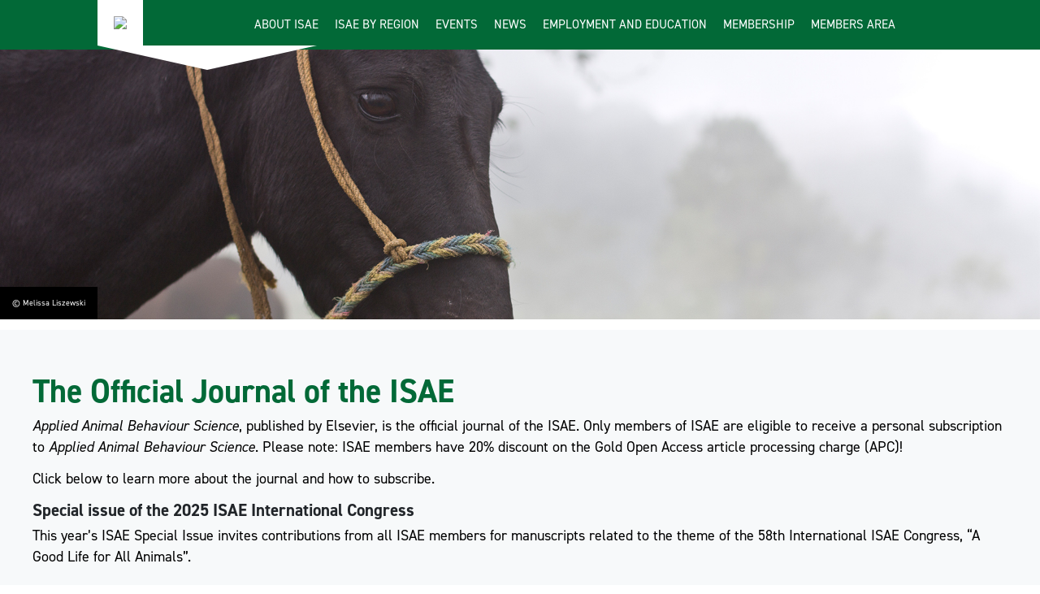

--- FILE ---
content_type: text/html; charset=utf-8
request_url: https://www.applied-ethology.org/Applied_Animal_Behaviour_Science.html
body_size: 8098
content:
<!DOCTYPE html>
<!DOCTYPE HTML>
<html lang="en">

<head><meta name="Author" content="Applied Ethology">
<meta name="Generator" content="Intergage">
<meta name="ROBOTS" content="NOODP">

  <title>Our Journal</title>
  <meta name="viewport" content="width=device-width, initial-scale=1">
<base href="https://www.applied-ethology.org/Applied_Animal_Behaviour_Science.html"><link rel="stylesheet" type="text/css" href="/c2/resources/v13/ldi.css"><script type="text/javascript" src="/res/bootstrap13.js"></script>
<script type="text/javascript" src="/res/c2ag_tr_jQuery_2.2.4_CDN"></script>
<link rel="stylesheet" href="/res/c2ag_sitestyle_9_447_1_1.css" type="text/css"><script type="text/javascript" src="https://use.typekit.net/nug8byd.js"></script>
<script type="text/javascript" src="/res/typekitFunction.js"></script>
<script type="text/javascript" src="https://use.fontawesome.com/788b3af32b.js"></script>
<link rel="stylesheet" type="text/css" href="/res/Normalize.css"><script type="text/javascript" src="/res/flickity.pkgd.js"></script>
<link rel="stylesheet" type="text/css" href="/res/flickity.css"><script type="text/javascript" src="/res/meanmenu.js"></script>
<script type="text/javascript" src="/res/mmenuFunction.js"></script>
<link rel="stylesheet" type="text/css" href="/res/mmenu.css"><link rel="stylesheet" type="text/css" href="/res/hamburger.css"><script type="text/javascript" src="/res/pretty-messenger.js"></script>
<link rel="stylesheet" type="text/css" href="/res/pretty-messenger.css"><script type="text/javascript" src="/res/contact-form.js"></script>
<script type="text/javascript" src="/res/homeForm.js"></script>
<script type="text/javascript" src="/res/caption.js"></script>
<script type="text/javascript" src="/res/magic-link.js"></script>
<script type="text/javascript" src="/res/dropdown.js"></script>
<link rel="stylesheet" type="text/css" href="/res/global.css"><link rel="stylesheet" type="text/css" href="/res/c2ag_tr_AC_Styles.css"><link rel="stylesheet" type="text/css" href="/res/c2ag_tr_GDPR_Styles.css"><link rel="stylesheet" type="text/css" href="/res/c2ag_tr_KG_Styles.css"><script type="text/javascript" src="/res/printbtn.js"></script>
<script type="text/javascript" src="/res/memlink.js"></script>
</head>

<body class="standard"><div id="MBMeasureTextDiv" style="position:absolute;left:0px;top:0px;visibility:hidden">&nbsp;</div>
  <div id="page-wrap">
    <header>
      <div class="container">
        <div class="grid">
          <div class="logo">
            <div class="boxContainer"><div class='hideOnMobile'><a href="https://www.applied-ethology.org/"><img alt="Framework17" border="0" src='/hres/Framework17.png' width='230' height='103'></a></div><div class='hideOnDesktop'><a href="https://www.applied-ethology.org/"><img alt="logo-small" border="0" hspace="0" src='/hres/logo-small.png' vspace="0" width='118' height='103'></a></div></div>
          </div>
          <div class="navigation">
            <nav class="desktop-menu">
<!--start of menu HTML - c2cssmenu.html main_menu1 OldVersion=0 -->
<div id="nav" class="nav menudefault">
<ul class="lev1" id="nav_ul" >
        <li class="lev1 par parlev1 poc poclev1 first">
            <a class="lev1 par parlev1 poc poclev1 first" href="https://www.applied-ethology.org/About_ISAE.html" >About ISAE</a>
    <ul class="lev2">
        <li class="lev2 child">
            <a class="lev2 child" href="https://www.applied-ethology.org/Mission_Statement.html" >Mission Statement</a>
        </li>
        <li class="lev2 child">
            <a class="lev2 child" href="https://www.applied-ethology.org/Constitution.html" >Constitution</a>
        </li>
        <li class="lev2 child">
            <a class="lev2 child" href="https://www.applied-ethology.org/Procedural_Guidelines.html" >Procedural Guidelines</a>
        </li>
        <li class="lev2 child">
            <a class="lev2 child" href="https://www.applied-ethology.org/Ethical_Guidelines.html" >Ethical Guidelines</a>
        </li>
        <li class="lev2 child">
            <a class="lev2 child" href="https://www.applied-ethology.org/ISAE_Council.html" >ISAE Council</a>
        </li>
        <li class="lev2 child">
            <a class="lev2 child" href="https://www.applied-ethology.org/Committees_and_Experts.html" >Committees and Experts</a>
        </li>
        <li class="lev2 child">
            <a class="lev2 child" href="https://www.applied-ethology.org/Honorary_Fellows.html" >Honorary Fellows</a>
        </li>
        <li class="lev2 child">
            <a class="lev2 child" href="https://www.applied-ethology.org/Student_Representatives.html" >Student Representatives</a>
        </li>
        <li class="lev2 cur curlev2 child lastlev2 last">
            <span class="lev2 cur curlev2 child lastlev2 last">Our Journal</span>
        </li></ul>
        </li>
        <li class="lev1">
            <a class="lev1" href="https://www.applied-ethology.org/ISAE_by_Region.html" >ISAE by Region</a>
        </li>
        <li class="lev1 par parlev1">
            <a class="lev1 par parlev1" href="https://www.applied-ethology.org/Events.html" >Events</a>
    <ul class="lev2">
        <li class="lev2 child">
            <a class="lev2 child" href="https://www.applied-ethology.org/ISAE_Meetings.html" >Past ISAE Congresses</a>
        </li>
        <li class="lev2 child lastlev2 last">
            <a class="lev2 child lastlev2 last" href="https://www.applied-ethology.org/Other_Events.html" >Other Events</a>
        </li></ul>
        </li>
        <li class="lev1 par parlev1">
            <a class="lev1 par parlev1" href="https://www.applied-ethology.org/News.html" >News</a>
    <ul class="lev2">
        <li class="lev2 child">
            <a class="lev2 child" href="https://www.applied-ethology.org/Papers_by_Members.html" >Papers by Members</a>
        </li>
        <li class="lev2 child">
            <a class="lev2 child" href="https://www.applied-ethology.org/Newsletters.html" >Newsletters</a>
        </li>
        <li class="lev2 child">
            <a class="lev2 child" href="https://www.applied-ethology.org/Creativity_Award.html" >Creativity Award</a>
        </li>
        <li class="lev2 child lastlev2 last">
            <a class="lev2 child lastlev2 last" href="https://www.applied-ethology.org/New_Investigator_Award.html" >New Investigator Award</a>
        </li></ul>
        </li>
        <li class="lev1 par parlev1">
            <a class="lev1 par parlev1" href="https://www.applied-ethology.org/Employment_and_Education.html" >Employment and Education</a>
    <ul class="lev2">
        <li class="lev2 child">
            <a class="lev2 child" href="https://www.applied-ethology.org/Education_and_Resources.html" >Education and Resources</a>
        </li>
        <li class="lev2 child">
            <a class="lev2 child" href="https://www.applied-ethology.org/Requests_for_Collaboration.html" >Requests for Collaboration</a>
        </li>
        <li class="lev2 child lastlev2 last">
            <a class="lev2 child lastlev2 last" href="https://www.applied-ethology.org/Help_with_English.html" >Help with English</a>
        </li></ul>
        </li>
        <li class="lev1 par parlev1">
            <a class="lev1 par parlev1" href="https://www.applied-ethology.org/ISAE_Membership.html" >Membership</a>
    <ul class="lev2">
        <li class="lev2 child">
            <a class="lev2 child" href="https://www.applied-ethology.org/Membership_Benefits.html" >Membership Benefits</a>
        </li>
        <li class="lev2 par parlev2">
            <a class="lev2 par parlev2" href="https://www.applied-ethology.org/Become_A_Member.html" >Become A Member</a>
    <ul class="lev3">
        <li class="lev3 child">
            <a class="lev3 child" href="https://www.applied-ethology.org/Registration_part_2.html" >Registration part 2</a>
        </li>
        <li class="lev3 child lastlev3 last">
            <a class="lev3 child lastlev3 last" href="https://www.applied-ethology.org/Lapsed_Member_Reapplication.html" >Lapsed Member Reapplication</a>
        </li></ul>
        </li>
        <li class="lev2 child">
            <a class="lev2 child" href="https://www.applied-ethology.org/Pay_Membership_Dues.html" >Pay Membership Dues</a>
        </li>
        <li class="lev2 child lastlev2 last">
            <a class="lev2 child lastlev2 last" href="https://www.applied-ethology.org/Code_of_Conduct.html" >Code of Conduct</a>
        </li></ul>
        </li>
        <li class="lev1 memberlink last">
            <a class="lev1 memberlink last" href="https://www.applied-ethology.org/Members_Area.html" >Members Area</a>
        </li>
</ul>
</div></nav>
            <nav id="mobile-menu">
<!--start of menu HTML - c2cssmenu.html main_menu1 OldVersion=0 -->
<div id="nav" class="nav menudefault">
<ul class="lev1" id="nav_ul" >
        <li class="lev1 par parlev1 poc poclev1 first">
            <a class="lev1 par parlev1 poc poclev1 first" href="https://www.applied-ethology.org/About_ISAE.html" >About ISAE</a>
    <ul class="lev2">
        <li class="lev2 child">
            <a class="lev2 child" href="https://www.applied-ethology.org/Mission_Statement.html" >Mission Statement</a>
        </li>
        <li class="lev2 child">
            <a class="lev2 child" href="https://www.applied-ethology.org/Constitution.html" >Constitution</a>
        </li>
        <li class="lev2 child">
            <a class="lev2 child" href="https://www.applied-ethology.org/Procedural_Guidelines.html" >Procedural Guidelines</a>
        </li>
        <li class="lev2 child">
            <a class="lev2 child" href="https://www.applied-ethology.org/Ethical_Guidelines.html" >Ethical Guidelines</a>
        </li>
        <li class="lev2 child">
            <a class="lev2 child" href="https://www.applied-ethology.org/ISAE_Council.html" >ISAE Council</a>
        </li>
        <li class="lev2 child">
            <a class="lev2 child" href="https://www.applied-ethology.org/Committees_and_Experts.html" >Committees and Experts</a>
        </li>
        <li class="lev2 child">
            <a class="lev2 child" href="https://www.applied-ethology.org/Honorary_Fellows.html" >Honorary Fellows</a>
        </li>
        <li class="lev2 child">
            <a class="lev2 child" href="https://www.applied-ethology.org/Student_Representatives.html" >Student Representatives</a>
        </li>
        <li class="lev2 cur curlev2 child lastlev2 last">
            <span class="lev2 cur curlev2 child lastlev2 last">Our Journal</span>
        </li></ul>
        </li>
        <li class="lev1">
            <a class="lev1" href="https://www.applied-ethology.org/ISAE_by_Region.html" >ISAE by Region</a>
        </li>
        <li class="lev1 par parlev1">
            <a class="lev1 par parlev1" href="https://www.applied-ethology.org/Events.html" >Events</a>
    <ul class="lev2">
        <li class="lev2 child">
            <a class="lev2 child" href="https://www.applied-ethology.org/ISAE_Meetings.html" >Past ISAE Congresses</a>
        </li>
        <li class="lev2 child lastlev2 last">
            <a class="lev2 child lastlev2 last" href="https://www.applied-ethology.org/Other_Events.html" >Other Events</a>
        </li></ul>
        </li>
        <li class="lev1 par parlev1">
            <a class="lev1 par parlev1" href="https://www.applied-ethology.org/News.html" >News</a>
    <ul class="lev2">
        <li class="lev2 child">
            <a class="lev2 child" href="https://www.applied-ethology.org/Papers_by_Members.html" >Papers by Members</a>
        </li>
        <li class="lev2 child">
            <a class="lev2 child" href="https://www.applied-ethology.org/Newsletters.html" >Newsletters</a>
        </li>
        <li class="lev2 child">
            <a class="lev2 child" href="https://www.applied-ethology.org/Creativity_Award.html" >Creativity Award</a>
        </li>
        <li class="lev2 child lastlev2 last">
            <a class="lev2 child lastlev2 last" href="https://www.applied-ethology.org/New_Investigator_Award.html" >New Investigator Award</a>
        </li></ul>
        </li>
        <li class="lev1 par parlev1">
            <a class="lev1 par parlev1" href="https://www.applied-ethology.org/Employment_and_Education.html" >Employment and Education</a>
    <ul class="lev2">
        <li class="lev2 child">
            <a class="lev2 child" href="https://www.applied-ethology.org/Education_and_Resources.html" >Education and Resources</a>
        </li>
        <li class="lev2 child">
            <a class="lev2 child" href="https://www.applied-ethology.org/Requests_for_Collaboration.html" >Requests for Collaboration</a>
        </li>
        <li class="lev2 child lastlev2 last">
            <a class="lev2 child lastlev2 last" href="https://www.applied-ethology.org/Help_with_English.html" >Help with English</a>
        </li></ul>
        </li>
        <li class="lev1 par parlev1">
            <a class="lev1 par parlev1" href="https://www.applied-ethology.org/ISAE_Membership.html" >Membership</a>
    <ul class="lev2">
        <li class="lev2 child">
            <a class="lev2 child" href="https://www.applied-ethology.org/Membership_Benefits.html" >Membership Benefits</a>
        </li>
        <li class="lev2 par parlev2">
            <a class="lev2 par parlev2" href="https://www.applied-ethology.org/Become_A_Member.html" >Become A Member</a>
    <ul class="lev3">
        <li class="lev3 child">
            <a class="lev3 child" href="https://www.applied-ethology.org/Registration_part_2.html" >Registration part 2</a>
        </li>
        <li class="lev3 child lastlev3 last">
            <a class="lev3 child lastlev3 last" href="https://www.applied-ethology.org/Lapsed_Member_Reapplication.html" >Lapsed Member Reapplication</a>
        </li></ul>
        </li>
        <li class="lev2 child">
            <a class="lev2 child" href="https://www.applied-ethology.org/Pay_Membership_Dues.html" >Pay Membership Dues</a>
        </li>
        <li class="lev2 child lastlev2 last">
            <a class="lev2 child lastlev2 last" href="https://www.applied-ethology.org/Code_of_Conduct.html" >Code of Conduct</a>
        </li></ul>
        </li>
        <li class="lev1 memberlink last">
            <a class="lev1 memberlink last" href="https://www.applied-ethology.org/Members_Area.html" >Members Area</a>
        </li>
</ul>
</div></nav>
            <button class="hamburger" type="button" aria-label="Menu" aria-controls="my-menu" id="menu-button">
              <span class="hamburger-box">
                <span class="hamburger-inner"></span>
              </span>
            </button>
          </div>
        </div>
      </div>
    </header>
    <main>
      <section class="banner caption">
  <!-- BANNER SECTION -->
  
<div class='c2adcont c2adsing'>
<div class='c2ad'><p><img alt="© Melissa Liszewski" border="0" src='/res/ISAE_IB_008.jpg' width='1920' height='500'></p></div>
</div>

</section>
      
      <!-- BODY SECTION -->
      <section class="main">
        <!-- MAIN SECTION -->
        <div class="container">
          <div class="grid">
            <article>
              <div class='grid-col-full-width'><h1>The Official Journal of the ISAE</h1>

<p><em>Applied Animal Behaviour Science</em>, published by Elsevier, is the official journal of the ISAE. Only members of ISAE are eligible to receive a personal subscription to&nbsp;<em>Applied Animal Behaviour Science</em>.&nbsp;Please note:&nbsp;ISAE members have 20% discount on the Gold Open Access article processing charge (APC)!</p>

<p>Click below to learn more about the journal and how to subscribe.</p>

<h3 id="one-ethology-special-issue-of-the-2023-isae-international-congress"><b>Special issue of the 2025 ISAE International Congress</b></h3>

<p>This year&rsquo;s ISAE Special Issue invites contributions from all ISAE members for manuscripts related to the theme of the 58th International ISAE Congress, &ldquo;A Good Life for All Animals&rdquo;.<br>
<br>
This issue focuses on the behaviour and welfare of all animals kept and/or managed by humans, including farm, companion, zoo and laboratory animals.</p>

<p>You are invited to submit your manuscript at any time before the submission deadline&nbsp;<strong>31&nbsp;January&nbsp;2026</strong>.</p>

<p><span class="btn"><a href="https://www.sciencedirect.com/special-issue/325849/a-good-life-for-all-animals-special-issue-for-the-58th-congress-of-the-international-society-for-applied-ethology" target="_blank" onclick="ga('send', 'pageview',  '/links-si2025')">find out more</a></span></p></div><div class='grid-col-full-width'><script type='text/javascript'>if(typeof UI == 'undefined') UI = {};</script><div id="tabitem12" class="dropdown-item  dropdown"><h2 id="tabitem12_0h" class="dropdown-header">About the journal</h2><div id="tabitem12_0c" class="dropdown-content"><p><em><strong>Applied Animal Behaviour Science</strong>&nbsp;</em>is ranked in the Agriculture, Dairy and Animal Sciences ISI category (<em>Journal Citation Reports</em> published by Thomson Scientific).&nbsp;&nbsp;</p>

<p>Please visit the publisher <a href="https://www.journals.elsevier.com/applied-animal-behaviour-science/" target="_blank" onclick="ga('send', 'pageview',  '/links-journals_elsevier')"><strong>(Elsevier)</strong>&nbsp;</a>for details about the latest Impact Factor and to download&nbsp;the Instructions for Authors.</p>

<p>The journal publishes information relevant to the behaviour of domesticated and human-utilized animals.</p>

<p>Topics covered include:</p>

<ul>
	<li>Behaviour of farm, zoo, and laboratory animals in relation to animal management and welfare</li>
	<li>Behaviour of companion animals, for example, in relation to the training of dogs for different purposes or&nbsp;in relation to behavioural problems</li>
	<li>Studies of the behaviour of wild animals when these studies are relevant from an applied perspective, for example in relation to wildlife management, pest management, or nature conservation</li>
	<li>Methodological studies within relevant fields</li>
</ul>

<p>The principal subjects are farm, companion and laboratory animals. The journal also deals with the following animal subjects:</p>

<ul>
	<li>Those involved in any farming system, e.g., deer, rabbits, and fur-bearing animals</li>
	<li>Those in any&nbsp;form of confinement, e.g., zoos, safari parks, and other forms of display</li>
	<li>Feral animals&nbsp;and any animal species which impinge on farming operations, e.g., as causes of loss or damage</li>
	<li>Species used for hunting, recreation, etc. may also be considered as acceptable subjects in some instances</li>
	<li>Laboratory animals&nbsp;if the material relates to their behavioural requirements</li>
</ul>

<div id="gtx-trans" style="position: absolute; left: -8px; top: 781px;">
<div class="gtx-trans-icon">&nbsp;</div>
</div></div><h2 id="tabitem12_1h" class="dropdown-header">How to subscribe</h2><div id="tabitem12_1c" class="dropdown-content"><p>Only members of ISAE are eligible to receive a personal subscription to&nbsp;<em>Applied Animal Behaviour Science</em>.</p>

<p>You can choose between a print-plus-e subscription for £<strong>106 </strong>(GBP) per year (as of 31&nbsp;May 2016), or an e-only subscription for £<strong>44.40</strong> (GBP) per year (as of 31&nbsp;May 2016). E-access will allow you to see all full-text content from 1995 onwards, all Articles-in-Press, and all titles and abstracts before 1995. This is an exceptional offer. The only other way to receive the journal is via an institutional subscription.</p>

<p>Note that annual subscriptions to&nbsp;<em>Applied Animal Behaviour Science</em>&nbsp;run concurrently with the ISAE membership cycle (June-May). E-subscriptions mid-cycle are valid only until the next membership renewal date. Members purchasing print subscriptions mid-cycle may request back-issues from earlier in the same membership year.&nbsp;</p>

<p><a href="https://www.applied-ethology.org/cgi-bin/showpage.fcgi?dlid=733;extmode=dlredir" target="_blank" onclick="ga('send', 'pageview',  '/downloads-aabs_instructions')">Download instructions on how entitled subscribers can gain electronic access to AABS</a></p>

<h3>For further details, please&nbsp;contact the <script type="text/javascript">
<!--
{ document.write(String.fromCharCode(60,97,32,104,114,101,102,61,34,109,97,105,108,116,111,58,105,115,97,101,109,101,109,98,101,114,115,104,105,112,64,104,111,116,(108+5)-4,97,105,108,46,99,111,46,117,107,105,115,97,101,109,101,109,98,101,114,115,104,105,112,64,97,112,112,108,105,101,100,45,101,116,104,111,108,111,103,121,46,111,114,103,34,62,77,101,109,98,101,114,115,104,105,112,32,83,101,99,114,101,116,97,114,121,60,47,97,62)) }
//-->
</script>&nbsp;(isaemembership@applied-ethology.org)</h3></div><h2 id="tabitem12_2h" class="dropdown-header">Receive table-of-contents alerts</h2><div id="tabitem12_2c" class="dropdown-content"><p>To view Tables of Contents and Abstracts published in&nbsp;<em>Applied Animal Behaviour Science</em>, access the journal via its page on&nbsp;<a href="http://www.sciencedirect.com/science/journal/01681591" onclick="_gaq.push(['_trackPageview', '/links-sciencedirect'])" target="_blank" onclick="ga('send', 'pageview',  '/links-sciencedirect')">Science Direct</a>.&nbsp;</p>

<p>If you would like to start receiving alerts for new issues of the journal,&nbsp;please check &quot;Alert me about new Journal Issues&quot; in the top right hand corner of that page. You can cancel this e-alert at any time. You can also request Tables of Contents for other Elsevier journals to be e-mailed to you&nbsp;and/or occasionally receive related information.</p></div><h2 id="tabitem12_3h" class="dropdown-header">Editorials</h2><div id="tabitem12_3c" class="dropdown-content"><p>The Editorials in&nbsp;AABS will now be&nbsp;made permanently freely accessible and will occur every month. These will&nbsp;also include practical information for authors and reviewers, e.g. updated guidelines, statistics and courses to improve writing/reviewing.</p>

<p>Volume 275:&nbsp;<a href="https://www.sciencedirect.com/science/article/pii/S0168159123000643" target="_blank" onclick="ga('send', 'pageview',  '/links-volume_261')">Camerlink, I., &amp; Pongrácz, P.&nbsp;(2024)</a><a href="https://www.sciencedirect.com/science/article/pii/S0168159122002581" target="_blank" onclick="ga('send', 'pageview',  '/links-volume_257')">&nbsp;</a><a href="https://www.sciencedirect.com/science/article/pii/S0168159124001497" target="_blank" onclick="ga('send', 'pageview',  '/links-volume_275')">Publishing ethics</a></p>

<p>Volume 261:&nbsp;<a href="https://www.sciencedirect.com/science/article/pii/S0168159123000643" target="_blank" onclick="ga('send', 'pageview',  '/links-volume_261')">Pongrácz, P., &amp; Camerlink, I. (2023)</a><a href="https://www.sciencedirect.com/science/article/pii/S0168159122002581" target="_blank" onclick="ga('send', 'pageview',  '/links-volume_257')">&nbsp;</a><a href="https://www.sciencedirect.com/science/article/pii/S0168159123000643" target="_blank" onclick="ga('send', 'pageview',  '/links-volume_261')">How to stay within the scope of&nbsp;<em>Applied Animal Behaviour Science</em>&nbsp;when conducting research on &lsquo;laboratory animals&rsquo;?</a></p>

<p>Volume 260:&nbsp;<a href="https://www.sciencedirect.com/science/article/pii/S0168159123000485" target="_blank" onclick="ga('send', 'pageview',  '/links-volume_260')">Camerlink, I., &amp; Pongrácz, P. (2023)&nbsp;</a><a href="https://www.sciencedirect.com/science/article/pii/S0168159123000485" target="_blank" onclick="ga('send', 'pageview',  '/links-volume_260')">Professor Michael C. Appleby&rsquo;s 30 years of service to Applied Animal Behaviour Science</a></p>

<p>Volume 259:&nbsp;<a href="https://www.sciencedirect.com/science/article/pii/S0168159123000242" target="_blank" onclick="ga('send', 'pageview',  '/links-volume_259')">Pongrácz, P., &amp; Camerlink, I. (2023)</a><a href="https://www.sciencedirect.com/science/article/pii/S0168159123000242" target="_blank" onclick="ga('send', 'pageview',  '/links-volume_259')">&nbsp;</a><a href="https://www.sciencedirect.com/science/article/pii/S0168159123000242" target="_blank" onclick="ga('send', 'pageview',  '/links-volume_259')">What is a too low sample size?</a></p>

<p>Volume 258:&nbsp;<a href="https://www.sciencedirect.com/science/article/pii/S0168159123000047" target="_blank" onclick="ga('send', 'pageview',  '/links-volume_258')">Camerlink, I., &amp; Pongrácz, P. (2022)&nbsp;</a><a href="https://www.sciencedirect.com/science/article/pii/S0168159123000047" target="_blank" onclick="ga('send', 'pageview',  '/links-volume_258')">Holiday peak? Plan the submission of your manuscript to avoid delays and enjoy holidays</a></p>

<p>Volume 257:&nbsp;<a href="https://www.sciencedirect.com/science/article/pii/S0168159122002581" target="_blank" onclick="ga('send', 'pageview',  '/links-volume_257')">Pongrácz, P., &amp; Camerlink, I. (2022)</a><a href="https://www.sciencedirect.com/science/article/pii/S0168159122002581" target="_blank" onclick="ga('send', 'pageview',  '/links-volume_257')">&nbsp;</a><a href="https://www.sciencedirect.com/science/article/pii/S0168159122002581" target="_blank" onclick="ga('send', 'pageview',  '/links-volume_257')">Highlights of published papers in Applied Animal Behaviour Science in 2022</a></p>

<p>Volume 256:&nbsp;<a href="https://www.sciencedirect.com/science/article/pii/S0168159122002271" target="_blank" onclick="ga('send', 'pageview',  '/links-volume_256')">Camerlink, I., &amp; Pongrácz, P. (2022)&nbsp;</a><a href="https://www.sciencedirect.com/science/article/pii/S0168159122002271" target="_blank" onclick="ga('send', 'pageview',  '/links-volume_256')">Introducing the option of automatic preprints of manuscripts under review</a></p>

<p>Volume 255: <a href="https://www.sciencedirect.com/science/article/pii/S0168159122002003" target="_blank" onclick="ga('send', 'pageview',  '/links-volume_255')">Vitale, K.,&nbsp;Windschnurer, I.,&nbsp;</a><a href="https://www.sciencedirect.com/science/article/pii/S0168159122002271" target="_blank" onclick="ga('send', 'pageview',  '/links-volume_256')">Pongrácz, P. (2022)&nbsp;</a><a href="https://www.sciencedirect.com/science/article/pii/S0168159122002003" target="_blank" onclick="ga('send', 'pageview',  '/links-volume_255')">Introducing the new upcoming Special Issue on the behavior of cats in&nbsp;<em>Applied Animal Behaviour</em>&nbsp;Science</a></p>

<p>Volume 254:&nbsp;<a href="https://www.sciencedirect.com/science/article/pii/S0168159122001745" target="_blank" onclick="ga('send', 'pageview',  '/links-volume_254')">Camerlink, I., &amp; Pongrácz, P. (2022)&nbsp;</a><a href="https://www.sciencedirect.com/science/article/pii/S0168159122001745" target="_blank" onclick="ga('send', 'pageview',  '/links-volume_254')">Ethics approval for your experiments</a></p>

<p>Volume 253:&nbsp;<a href="https://www.sciencedirect.com/science/article/pii/S0168159122001332" target="_blank" onclick="ga('send', 'pageview',  '/links-volume_253')">Camerlink, I., &amp; Pongrácz, P. (2022)&nbsp;</a><a href="https://www.sciencedirect.com/science/article/pii/S0168159122001332" target="_blank" onclick="ga('send', 'pageview',  '/links-volume_253')">A note on the use of English language editing services</a></p>

<p>Volume 252:&nbsp;<a href="https://www.sciencedirect.com/science/article/pii/S0168159122001113" target="_blank" onclick="ga('send', 'pageview',  '/links-volume_252')">Pongrácz, P., &amp; Camerlink, I. (2022)</a><a href="https://www.sciencedirect.com/science/article/pii/S0168159121001209" target="_blank" onclick="ga('send', 'pageview',  '/links-volume_239')">&nbsp;</a><a href="https://www.sciencedirect.com/science/article/pii/S0168159122001113" target="_blank" onclick="ga('send', 'pageview',  '/links-volume_252')">Do cats and dogs have owners, tutors or guardians? Thoughts about the importance of clarity, functionality and uniformity in scientific writing</a><a href="https://www.sciencedirect.com/science/article/pii/S0168159122000697" target="_blank" onclick="ga('send', 'pageview',  '/links-volume_250')">.</a></p>

<p>Volume 251:&nbsp;<a href="https://www.sciencedirect.com/science/article/pii/S0168159122000831" target="_blank" onclick="ga('send', 'pageview',  '/links-volume_251')">Camerlink, I., &amp; Pongrácz, P. (2022)&nbsp;</a><a href="https://www.sciencedirect.com/science/article/pii/S0168159122000831" target="_blank" onclick="ga('send', 'pageview',  '/links-volume_251')">Re-use of published material under different publication licenses</a></p>

<p>Volume 250:&nbsp;<a href="https://www.sciencedirect.com/science/article/pii/S0168159122000697" target="_blank" onclick="ga('send', 'pageview',  '/links-volume_250')">Pongrácz, P., &amp; Camerlink, I. (2022)</a><a href="https://www.sciencedirect.com/science/article/pii/S0168159121001209" target="_blank" onclick="ga('send', 'pageview',  '/links-volume_239')">&nbsp;</a><a href="https://www.sciencedirect.com/science/article/pii/S0168159122000697" target="_blank" onclick="ga('send', 'pageview',  '/links-volume_250')">Unethical &lsquo;salami slicing&rsquo; versus appropriately dividing data into multiple publications.</a></p>

<p>Volume 249:&nbsp;<a href="https://www.sciencedirect.com/science/article/pii/S016815912200048X" target="_blank" onclick="ga('send', 'pageview',  '/links-volume_249')">Camerlink, I., &amp; Pongrácz, P. (2022)&nbsp;</a><a href="https://www.sciencedirect.com/science/article/pii/S016815912200048X" target="_blank" onclick="ga('send', 'pageview',  '/links-volume_249')">Introducing book reviews in&nbsp;<em>Applied Animal Behaviour Science</em></a></p>

<p>Volume 248:&nbsp;<a href="https://www.sciencedirect.com/science/article/pii/S0168159122000417" target="_blank" onclick="ga('send', 'pageview',  '/links-volume_248')">Camerlink, I., &amp; Pongrácz, P. (2022)&nbsp;</a><a href="https://www.sciencedirect.com/science/article/pii/S0168159122000417" target="_blank" onclick="ga('send', 'pageview',  '/links-volume_248')">When to formulate a research hypothesis</a><a href="https://www.sciencedirect.com/science/article/pii/S0168159121001209" target="_blank" onclick="ga('send', 'pageview',  '/links-volume_239')">.</a></p>

<p>Volume 247:&nbsp;<a href="https://www.sciencedirect.com/science/article/pii/S0168159122000193" target="_blank" onclick="ga('send', 'pageview',  '/links-volume_247')">Pongrácz, P., &amp; Camerlink, I. (2022)</a><a href="https://www.sciencedirect.com/science/article/pii/S0168159121001209" target="_blank" onclick="ga('send', 'pageview',  '/links-volume_239')">&nbsp;</a><a href="https://www.sciencedirect.com/science/article/pii/S0168159122000193" target="_blank" onclick="ga('send', 'pageview',  '/links-volume_247')">Reaching out to the public – the increase of citizen science projects in applied ethology</a><a href="https://www.sciencedirect.com/science/article/pii/S0168159122000193" target="_blank" onclick="ga('send', 'pageview',  '/links-volume_247')">.</a></p>

<p>Volume 246:&nbsp;<a href="https://www.sciencedirect.com/science/article/pii/S0168159121003208" target="_blank" onclick="ga('send', 'pageview',  '/links-volume_246')">Pongrácz, P., &amp; Camerlink, I. (2022)</a><a href="https://www.sciencedirect.com/science/article/pii/S0168159121001209" target="_blank" onclick="ga('send', 'pageview',  '/links-volume_239')">&nbsp;</a><a href="https://www.sciencedirect.com/science/article/pii/S0168159121003208" target="_blank" onclick="ga('send', 'pageview',  '/links-volume_246')">Highlights of published papers in applied&nbsp;<em>Animal Behaviour Science</em>&nbsp;in 2021</a>.</p>

<p>Volume 245:&nbsp;<a href="https://www.sciencedirect.com/science/article/pii/S0168159121002926" target="_blank" onclick="ga('send', 'pageview',  '/links-volume_245')">Camerlink, I., &amp; Pongrácz, P. (2021)&nbsp;</a><a href="https://www.sciencedirect.com/science/article/pii/S0168159121002926" target="_blank" onclick="ga('send', 'pageview',  '/links-volume_245')">Inclusive language in research communication</a><a href="https://www.sciencedirect.com/science/article/pii/S0168159121001209" target="_blank" onclick="ga('send', 'pageview',  '/links-volume_239')">.</a></p>

<p>Volume 244:&nbsp;<a href="https://www.sciencedirect.com/science/article/pii/S0168159121002562" target="_blank" onclick="ga('send', 'pageview',  '/links-volume_244')">Pongrácz, P., &amp; Camerlink, I. (2021)</a><a href="https://www.sciencedirect.com/science/article/pii/S0168159121001209" target="_blank" onclick="ga('send', 'pageview',  '/links-volume_239')">&nbsp;</a><a href="https://www.sciencedirect.com/science/article/pii/S0168159121002562" target="_blank" onclick="ga('send', 'pageview',  '/links-volume_244')">Introducing the option for presubmission inquiries to AABS</a><a href="https://www.sciencedirect.com/science/article/pii/S0168159121001209" target="_blank" onclick="ga('send', 'pageview',  '/links-volume_239')">.</a></p>

<p>Volume 243:&nbsp;<a href="https://www.sciencedirect.com/science/article/pii/S0168159121002185" target="_blank" onclick="ga('send', 'pageview',  '/links-volume_243')">Camerlink, I., &amp; Pongrácz, P. (2021)&nbsp;</a><a href="https://www.sciencedirect.com/science/article/pii/S0168159121002185" target="_blank" onclick="ga('send', 'pageview',  '/links-volume_243')">Conference inspiration from India</a><a href="https://www.sciencedirect.com/science/article/pii/S0168159121001209" target="_blank" onclick="ga('send', 'pageview',  '/links-volume_239')">.</a></p>

<p>Volume 242:&nbsp;<a href="https://www.sciencedirect.com/science/article/pii/S0168159121001866" target="_blank" onclick="ga('send', 'pageview',  '/links-volume_242')">Pongrácz, P., &amp; Camerlink, I. (2021)</a><a href="https://www.sciencedirect.com/science/article/pii/S0168159121001209" target="_blank" onclick="ga('send', 'pageview',  '/links-volume_239')">&nbsp;</a><a href="https://www.sciencedirect.com/science/article/pii/S0168159121001866" target="_blank" onclick="ga('send', 'pageview',  '/links-volume_242')">Novelty and relevance of your research—An important factor in manuscript acceptance</a><a href="https://www.sciencedirect.com/science/article/pii/S0168159121001209" target="_blank" onclick="ga('send', 'pageview',  '/links-volume_239')">.</a></p>

<p>Volume 241:&nbsp;<a href="https://www.sciencedirect.com/science/article/pii/S016815912100174X" target="_blank" onclick="ga('send', 'pageview',  '/links-volume_241')">Camerlink, I., &amp; Pongrácz, P. (2021)&nbsp;</a><a href="https://www.sciencedirect.com/science/article/pii/S016815912100174X" target="_blank" onclick="ga('send', 'pageview',  '/links-volume_241')">An update on changes in the journal and the journal speed</a><a href="https://www.sciencedirect.com/science/article/pii/S0168159121001209" target="_blank" onclick="ga('send', 'pageview',  '/links-volume_239')">.</a></p>

<p>Volume 240:&nbsp;<a href="https://www.sciencedirect.com/science/article/pii/S0168159121001398" target="_blank" onclick="ga('send', 'pageview',  '/links-volume_240')">Pongrácz, P., &amp; Camerlink, I. (2021)</a><a href="https://www.sciencedirect.com/science/article/pii/S0168159121001209" target="_blank" onclick="ga('send', 'pageview',  '/links-volume_239')">&nbsp;</a><a href="https://www.sciencedirect.com/science/article/pii/S0168159121001398" target="_blank" onclick="ga('send', 'pageview',  '/links-volume_240')">How to review manuscripts? A cornerstone for peer-review journals</a><a href="https://www.sciencedirect.com/science/article/pii/S0168159121001209" target="_blank" onclick="ga('send', 'pageview',  '/links-volume_239')">.</a></p>

<p>Volume 239:&nbsp;<a href="https://www.sciencedirect.com/science/article/pii/S0168159121001209" target="_blank" onclick="ga('send', 'pageview',  '/links-volume_239')">Camerlink, I., &amp; Pongrácz, P. (2021)&nbsp;Getting the statistics right for your manuscript.</a></p>

<p id="screen-reader-main-title">Volume 238:&nbsp;<a href="https://www.sciencedirect.com/science/article/pii/S0168159121001052" target="_blank" onclick="ga('send', 'pageview',  '/links-volume_238')">Pongrácz, P., &amp; Camerlink, I. (2021)&nbsp;The importance of Author Guidelines and details that may seem trivial.</a></p>

<p id="screen-reader-main-title">Volume 237: <a href="https://www.sciencedirect.com/science/article/pii/S0168159121000678" target="_blank" onclick="ga('send', 'pageview',  '/links-volume_237')">Camerlink, I., &amp; Pongrácz, P. (2021)&nbsp;The overlooked benefits of reviewing manuscripts.</a></p>

<p>Volume 236:&nbsp;<a href="https://www.sciencedirect.com/science/article/pii/S0168159121000368" target="_blank" onclick="ga('send', 'pageview',  '/links-volume_236')">Pongrácz, P., &amp; Camerlink, I. (2021). Publishing more Special Issues in Applied Animal Behaviour Science: announcing two new issues.</a></p>

<p>Volume 235:&nbsp;<a href="https://www.sciencedirect.com/science/article/pii/S0168159121000253" target="_blank" onclick="ga('send', 'pageview',  '/links-volume_235(2)')">Camerlink, I., &amp; Pongrácz, P. (2020) The options for publishing and sharing your article.</a></p>

<p id="screen-reader-main-title">Volume 235: <a href="https://www.sciencedirect.com/science/article/pii/S0168159120302835" target="_blank" onclick="ga('send', 'pageview',  '/links-volume_235')">Campbell, D.L.M., Newberry, R.C., &amp; Camerlink, I. (2020) Preface for the special issue of the 53rd international congress of the ISAE</a></p>

<p>Volume 234: <a href="https://www.sciencedirect.com/science/article/pii/S0168159120302847" target="_blank" onclick="ga('send', 'pageview',  '/links-volume_234')">Camerlink, I., &amp; Pongrácz, P. (2020). New editors for the journal.</a></p></div></div></div>
            </article>
          </div>
        </div>
      </section>
      <section class="ctaStripArea1">
  <article>
    <ul>
	<li><a href="https://www.applied-ethology.org/Membership_Benefits.html"><img alt="© Carole Fureix" border="0" hspace="0" src='/res/ISAE_Membership_Benefits.jpg' vspace="0" width='650' height='400'> <span>Membership Benefits</span> </a></li>
	<li><a href="https://www.applied-ethology.org/Become_A_Member.html"><img alt="ISAE Apply" border="0" hspace="0" src='/res/ISAE_aPPLY.jpg' vspace="0" width='650' height='400'> <span>Become a Member</span> </a></li>
	<li><a href="https://www.applied-ethology.org/Pay_Membership_Dues.html"><img alt="© Carole Fureix" border="0" src='/res/ISAE_Renew_Membership.jpg' width='650' height='400'><span>Pay&nbsp;Membership Dues</span></a></li>
	<li><a href="https://www.applied-ethology.org/Code_of_Conduct.html"><img alt="ISAE Code of Conduct" border="0" src='/res/ISAE_Code_of_Conduct.jpg' width='650' height='400'> <span>Code of Conduct</span> </a></li>
</ul>
  </article>
</section>
      
      
      <section class="twitterFeed">
  <div class="container">
    <div class="grid">
      <article>
        <p style="text-align: right;"><a href="https://x.com/appliedethology" target="_blank" onclick="ga('send', 'pageview',  '/links-x')"><img alt="Bluesky Logo.svg" border="0" height="25" hspace="0" src='/res/c2ag_29x25_3_Bluesky_Logo.svg.png' style="" vspace="0" width="29"><img alt="FB-f-Logo blue 29" border="0" src='/res/FB-f-Logo__blue_29.png' width='29' height='29'><img alt="X Logo" border="0" height="29" hspace="0" src='/res/c2ag_29x29_3_X2.jpg' style="" vspace="0" width="29"></a>&nbsp;&nbsp;</p>
      </article>
    </div>
  </div>
</section>
      <div class="areaFlex">
        <section class="memebersLoginArea">
  <div class="container">
    <div class="grid">
      <article>
        <div class='center member'></div>
      </article>
    </div>
  </div>
</section>
        <section class="applyArea">
  <div class="container">
    <div class="grid">
      <article>
        <div class='grid-col-one-half apply'><h2 style="text-align: right;">Apply for Membership</h2>

<p style="text-align: right;">There are nearly 700 members worldwide and each year the Society assembles for a major International Congress, where in addition to addresses by special keynote speakers, members present their latest research findings. There are also regular regional conferences held to encourage local knowledge exchange.</p>

<p style="text-align: right;"><span class="btn-white"><a href="https://my.applied-ethology.org/" target="_blank" onclick="ga('send', 'pageview',  '/links-isae_member_login')">Apply Today</a></span></p></div>
      </article>
    </div>
  </div>
</section>
      </div>
      <section class="map">
  <h2 style="text-align: center;">ISAE Regions</h2><div class="map-carousel" data-flickity='{"freeScroll": true, "wrapAround": true, "pageDots": true, "draggable": true, "prevNextButtons": false, "autoPlay": true}'><div class="hero-carousel-cell magic-link"><a href="https://www.applied-ethology.org/Nordic.html"><img src="/res/ISAE_RegionalMap_Nordic1.png" width='901' height='501'></a></div><div class="hero-carousel-cell magic-link"><a href="https://www.applied-ethology.org/Canada.html"><img src="/res/ISAE_RegionalMap_Canada1.png" width='901' height='500'></a></div><div class="hero-carousel-cell magic-link"><a href="https://www.applied-ethology.org/United_States_of_America.html"><img src="/res/ISAE_RegionalMap_USA1.png" width='900' height='501'></a></div><div class="hero-carousel-cell magic-link"><a href="https://www.applied-ethology.org/Latin_America.html"><img src="/res/ISAE_RegionalMap_LatinAmerica1.png" width='900' height='501'></a></div><div class="hero-carousel-cell magic-link"><a href="https://www.applied-ethology.org/United_Kingdom_and_Ireland.html"><img src="/res/ISAE_RegionalMap_UKIreland1.png" width='901' height='501'></a></div><div class="hero-carousel-cell magic-link"><a href="https://www.applied-ethology.org/Benelux.html"><img src="/res/ISAE_RegionalMap_Benelux1.png" width='901' height='500'></a></div><div class="hero-carousel-cell magic-link"><a href="https://www.applied-ethology.org/West_Central_Europe.html"><img src="/res/ISAE_RegionalMap_WestEurope1.png" width='901' height='501'></a></div><div class="hero-carousel-cell magic-link"><a href="https://www.applied-ethology.org/East_Asia.html"><img src="/res/East-Asia.jpg" width='901' height='501'></a></div><div class="hero-carousel-cell magic-link"><a href="https://www.applied-ethology.org/Africa_and_West_Asia1.html"><img src="/res/Africa-and-West-Asia.jpg" width='901' height='501'></a></div><div class="hero-carousel-cell magic-link"><a href="https://www.applied-ethology.org/East_and_South_Europe1.html"><img src="/res/ISAE_RegionalMap_EastEurope1.png" width='901' height='500'></a></div><div class="hero-carousel-cell magic-link"><a href="https://www.applied-ethology.org/Oceania1.html"><img src="/res/Oceania-100.jpg" width='901' height='501'></a></div></div>
</section>
    </main>
    <footer>
      <!-- FOOTER SECTION -->
      <div class="footer-top">
        <div class="container">
                    <div class="grid">
                        <div class='grid-col-one-fourth'><h3>Quick links</h3>

<div class="quickLinks">
<ul>
	<li><a href="https://www.applied-ethology.org/Members_Area.html">Members Login</a></li>
	<li><a href="https://www.applied-ethology.org/ISAE_Membership.html">Membership</a></li>
	<li><a href="https://www.applied-ethology.org/Privacy_Policy.html">Privacy Policy</a></li>
	<li><a href="https://www.applied-ethology.org/Terms_Conditions.html">Terms &amp; Conditions</a></li>
	<li><a href="https://www.applied-ethology.org/Site_Map.html">Site&nbsp;Map</a></li>
</ul>
</div></div><div class='grid-col-one-fourth'><h3>E-mail</h3>

<ul>
	<li><script type="text/javascript">
<!--
{ document.write(String.fromCharCode(60,97,32,104,114,101,102,61,34,109,97,105,108,116,111,58,105,110,102,111,64,97,112,112,108,105,101,100,45,101,116,104,111,108,(110+5)-4,103,121,46,111,114,103,34,62,105,110,102,111,64,97,112,112,108,105,101,100,45,101,116,104,111,108,111,103,121,46,111,114,103,60,47,97,62)) }
//-->
</script></li>
</ul></div><div class='grid-col-one-fourth'><ul class="socialLinks">
  <li>
    <a href="https://www.facebook.com/appliedethology/" target="_blank">
      <i class="fa fa-facebook" aria-hidden="true"></i>
    </a>
  </li>
  <li>
    <a href="https://x.com/appliedethology" target="_blank">
      <i class="fa fa-x-twitter" aria-hidden="true"></i>
    </a>
  </li>
  <li>
    <a href="https://www.linkedin.com/company/international-society-for-applied-ethology-isae/" target="_blank">
      <i class="fa fa-linkedin" aria-hidden="true"></i>
    </a>
  </li>
</ul></div><div class='grid-col-one-fourth'><p><img alt="footer-logo" border="0" hspace="0" src='/hres/footer-logo.png' vspace="0" width='230' height='103'></p></div>
                    </div>
                </div>
      </div>
      <div class="footer-bottom">
        <div class="container">
          <div class="grid">
            <div class="copyright"><p>The International Society for Applied Ethology (ISAE) is a Scottish Charitable Incorporated Organisation (registration number SC047974)</p>

<p>Copyright © 2026 International Society for Applied Ethology</p></div>
            <div class="intergage">
              <div class="powered">
                <p>
                  <a href="http://www.intergage.co.uk" target="_blank">
                    <img src="/hres/intergage.png" width='500' height='497'>
                  </a>
                  <span>Powered by</span>
                </p>
              </div>
            </div>
          </div>
        </div>
      </div>
    </footer>
  </div>
</body>
</html>

--- FILE ---
content_type: application/javascript
request_url: https://www.applied-ethology.org/res/homeForm.js
body_size: 123
content:
$(function(){$(".ContactFormTitle").click(function(){$(".ContactFormArea").slideToggle(500),$(".ContactFormArea").toggleClass("active"),$(".ContactFormTitle h2").toggleClass("turn")})});

--- FILE ---
content_type: application/javascript
request_url: https://www.applied-ethology.org/res/memlink.js
body_size: 160
content:
document.addEventListener("DOMContentLoaded", () => {
	document.querySelectorAll("a.memberlink").forEach(el => {
  el.href = "https://my.applied-ethology.org/";
});
});

--- FILE ---
content_type: application/javascript
request_url: https://www.applied-ethology.org/res/typekitFunction.js
body_size: 39
content:
try{Typekit.load({async:!1})}catch(a){}